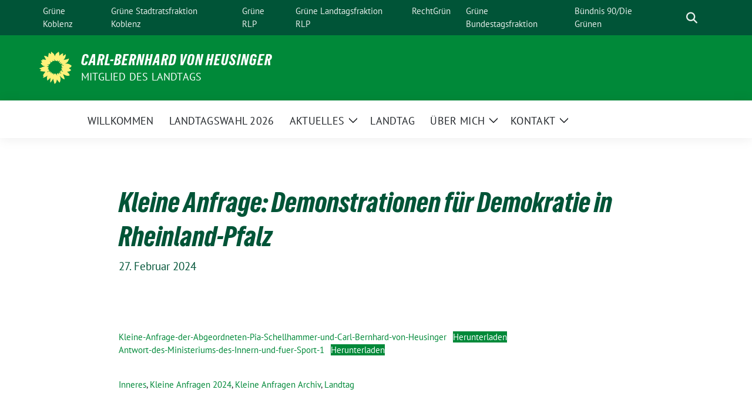

--- FILE ---
content_type: text/html; charset=UTF-8
request_url: https://vonheusinger-mdl.de/2024/02/27/kleine-anfrage-demonstrationen-fuer-demokratie-in-rheinland-pfalz/
body_size: 10487
content:
<!doctype html>
<html lang="de" class="theme--default">

<head>
	<meta charset="UTF-8">
	<meta name="viewport" content="width=device-width, initial-scale=1">
	<link rel="profile" href="https://gmpg.org/xfn/11">
	
<!-- Facebook Meta Tags -->
<meta property="og:url" content="https://vonheusinger-mdl.de/2024/02/27/kleine-anfrage-demonstrationen-fuer-demokratie-in-rheinland-pfalz/">
<meta property="og:type" content="website">
<meta property="og:title" content="Kleine Anfrage: Demonstrationen für Demokratie in Rheinland-Pfalz">
<meta property="og:description" content="">
<meta property="og:image" content="https://vonheusinger-mdl.de/wp-content/themes/sunflower/assets/img/sunflower1.jpg">

<!-- Twitter Meta Tags -->
<meta name="twitter:card" content="summary_large_image">
<meta property="twitter:domain" content="https://vonheusinger-mdl.de">
<meta property="twitter:url" content="https://vonheusinger-mdl.de/2024/02/27/kleine-anfrage-demonstrationen-fuer-demokratie-in-rheinland-pfalz/">
<meta name="twitter:title" content="Kleine Anfrage: Demonstrationen für Demokratie in Rheinland-Pfalz">
<meta name="twitter:description" content="">
<meta name="twitter:image" content="https://vonheusinger-mdl.de/wp-content/themes/sunflower/assets/img/sunflower1.jpg">

	<title>Kleine Anfrage: Demonstrationen für Demokratie in Rheinland-Pfalz &#8211; Carl-Bernhard von Heusinger</title>
<meta name='robots' content='max-image-preview:large' />
<link rel="alternate" type="application/rss+xml" title="Carl-Bernhard von Heusinger &raquo; Feed" href="https://vonheusinger-mdl.de/feed/" />
<link rel="alternate" type="application/rss+xml" title="Carl-Bernhard von Heusinger &raquo; Kommentar-Feed" href="https://vonheusinger-mdl.de/comments/feed/" />
<link rel="alternate" type="application/rss+xml" title="Carl-Bernhard von Heusinger &raquo; Kleine Anfrage: Demonstrationen für Demokratie in Rheinland-Pfalz-Kommentar-Feed" href="https://vonheusinger-mdl.de/2024/02/27/kleine-anfrage-demonstrationen-fuer-demokratie-in-rheinland-pfalz/feed/" />
<link rel="alternate" title="oEmbed (JSON)" type="application/json+oembed" href="https://vonheusinger-mdl.de/wp-json/oembed/1.0/embed?url=https%3A%2F%2Fvonheusinger-mdl.de%2F2024%2F02%2F27%2Fkleine-anfrage-demonstrationen-fuer-demokratie-in-rheinland-pfalz%2F" />
<link rel="alternate" title="oEmbed (XML)" type="text/xml+oembed" href="https://vonheusinger-mdl.de/wp-json/oembed/1.0/embed?url=https%3A%2F%2Fvonheusinger-mdl.de%2F2024%2F02%2F27%2Fkleine-anfrage-demonstrationen-fuer-demokratie-in-rheinland-pfalz%2F&#038;format=xml" />
<style id='wp-img-auto-sizes-contain-inline-css'>
img:is([sizes=auto i],[sizes^="auto," i]){contain-intrinsic-size:3000px 1500px}
/*# sourceURL=wp-img-auto-sizes-contain-inline-css */
</style>
<style id='wp-block-library-inline-css'>
:root{--wp-block-synced-color:#7a00df;--wp-block-synced-color--rgb:122,0,223;--wp-bound-block-color:var(--wp-block-synced-color);--wp-editor-canvas-background:#ddd;--wp-admin-theme-color:#007cba;--wp-admin-theme-color--rgb:0,124,186;--wp-admin-theme-color-darker-10:#006ba1;--wp-admin-theme-color-darker-10--rgb:0,107,160.5;--wp-admin-theme-color-darker-20:#005a87;--wp-admin-theme-color-darker-20--rgb:0,90,135;--wp-admin-border-width-focus:2px}@media (min-resolution:192dpi){:root{--wp-admin-border-width-focus:1.5px}}.wp-element-button{cursor:pointer}:root .has-very-light-gray-background-color{background-color:#eee}:root .has-very-dark-gray-background-color{background-color:#313131}:root .has-very-light-gray-color{color:#eee}:root .has-very-dark-gray-color{color:#313131}:root .has-vivid-green-cyan-to-vivid-cyan-blue-gradient-background{background:linear-gradient(135deg,#00d084,#0693e3)}:root .has-purple-crush-gradient-background{background:linear-gradient(135deg,#34e2e4,#4721fb 50%,#ab1dfe)}:root .has-hazy-dawn-gradient-background{background:linear-gradient(135deg,#faaca8,#dad0ec)}:root .has-subdued-olive-gradient-background{background:linear-gradient(135deg,#fafae1,#67a671)}:root .has-atomic-cream-gradient-background{background:linear-gradient(135deg,#fdd79a,#004a59)}:root .has-nightshade-gradient-background{background:linear-gradient(135deg,#330968,#31cdcf)}:root .has-midnight-gradient-background{background:linear-gradient(135deg,#020381,#2874fc)}:root{--wp--preset--font-size--normal:16px;--wp--preset--font-size--huge:42px}.has-regular-font-size{font-size:1em}.has-larger-font-size{font-size:2.625em}.has-normal-font-size{font-size:var(--wp--preset--font-size--normal)}.has-huge-font-size{font-size:var(--wp--preset--font-size--huge)}.has-text-align-center{text-align:center}.has-text-align-left{text-align:left}.has-text-align-right{text-align:right}.has-fit-text{white-space:nowrap!important}#end-resizable-editor-section{display:none}.aligncenter{clear:both}.items-justified-left{justify-content:flex-start}.items-justified-center{justify-content:center}.items-justified-right{justify-content:flex-end}.items-justified-space-between{justify-content:space-between}.screen-reader-text{border:0;clip-path:inset(50%);height:1px;margin:-1px;overflow:hidden;padding:0;position:absolute;width:1px;word-wrap:normal!important}.screen-reader-text:focus{background-color:#ddd;clip-path:none;color:#444;display:block;font-size:1em;height:auto;left:5px;line-height:normal;padding:15px 23px 14px;text-decoration:none;top:5px;width:auto;z-index:100000}html :where(.has-border-color){border-style:solid}html :where([style*=border-top-color]){border-top-style:solid}html :where([style*=border-right-color]){border-right-style:solid}html :where([style*=border-bottom-color]){border-bottom-style:solid}html :where([style*=border-left-color]){border-left-style:solid}html :where([style*=border-width]){border-style:solid}html :where([style*=border-top-width]){border-top-style:solid}html :where([style*=border-right-width]){border-right-style:solid}html :where([style*=border-bottom-width]){border-bottom-style:solid}html :where([style*=border-left-width]){border-left-style:solid}html :where(img[class*=wp-image-]){height:auto;max-width:100%}:where(figure){margin:0 0 1em}html :where(.is-position-sticky){--wp-admin--admin-bar--position-offset:var(--wp-admin--admin-bar--height,0px)}@media screen and (max-width:600px){html :where(.is-position-sticky){--wp-admin--admin-bar--position-offset:0px}}

/*# sourceURL=wp-block-library-inline-css */
</style><style id='wp-block-file-inline-css'>
.wp-block-file{box-sizing:border-box}.wp-block-file:not(.wp-element-button){font-size:.8em}.wp-block-file.aligncenter{text-align:center}.wp-block-file.alignright{text-align:right}.wp-block-file *+.wp-block-file__button{margin-left:.75em}:where(.wp-block-file){margin-bottom:1.5em}.wp-block-file__embed{margin-bottom:1em}:where(.wp-block-file__button){border-radius:2em;display:inline-block;padding:.5em 1em}:where(.wp-block-file__button):where(a):active,:where(.wp-block-file__button):where(a):focus,:where(.wp-block-file__button):where(a):hover,:where(.wp-block-file__button):where(a):visited{box-shadow:none;color:#fff;opacity:.85;text-decoration:none}
/*# sourceURL=https://vonheusinger-mdl.de/wp-includes/blocks/file/style.min.css */
</style>
<style id='global-styles-inline-css'>
:root{--wp--preset--aspect-ratio--square: 1;--wp--preset--aspect-ratio--4-3: 4/3;--wp--preset--aspect-ratio--3-4: 3/4;--wp--preset--aspect-ratio--3-2: 3/2;--wp--preset--aspect-ratio--2-3: 2/3;--wp--preset--aspect-ratio--16-9: 16/9;--wp--preset--aspect-ratio--9-16: 9/16;--wp--preset--color--black: #000000;--wp--preset--color--cyan-bluish-gray: #abb8c3;--wp--preset--color--white: #ffffff;--wp--preset--color--pale-pink: #f78da7;--wp--preset--color--vivid-red: #cf2e2e;--wp--preset--color--luminous-vivid-orange: #ff6900;--wp--preset--color--luminous-vivid-amber: #fcb900;--wp--preset--color--light-green-cyan: #7bdcb5;--wp--preset--color--vivid-green-cyan: #00d084;--wp--preset--color--pale-cyan-blue: #8ed1fc;--wp--preset--color--vivid-cyan-blue: #0693e3;--wp--preset--color--vivid-purple: #9b51e0;--wp--preset--color--himmel: #0BA1DD;--wp--preset--color--tanne: #005437;--wp--preset--color--klee: #008939;--wp--preset--color--klee-700: #006E2E;--wp--preset--color--grashalm: #8ABD24;--wp--preset--color--sonne: #FFF17A;--wp--preset--color--sand: #F5F1E9;--wp--preset--color--gray: #EFF2ED;--wp--preset--gradient--vivid-cyan-blue-to-vivid-purple: linear-gradient(135deg,rgb(6,147,227) 0%,rgb(155,81,224) 100%);--wp--preset--gradient--light-green-cyan-to-vivid-green-cyan: linear-gradient(135deg,rgb(122,220,180) 0%,rgb(0,208,130) 100%);--wp--preset--gradient--luminous-vivid-amber-to-luminous-vivid-orange: linear-gradient(135deg,rgb(252,185,0) 0%,rgb(255,105,0) 100%);--wp--preset--gradient--luminous-vivid-orange-to-vivid-red: linear-gradient(135deg,rgb(255,105,0) 0%,rgb(207,46,46) 100%);--wp--preset--gradient--very-light-gray-to-cyan-bluish-gray: linear-gradient(135deg,rgb(238,238,238) 0%,rgb(169,184,195) 100%);--wp--preset--gradient--cool-to-warm-spectrum: linear-gradient(135deg,rgb(74,234,220) 0%,rgb(151,120,209) 20%,rgb(207,42,186) 40%,rgb(238,44,130) 60%,rgb(251,105,98) 80%,rgb(254,248,76) 100%);--wp--preset--gradient--blush-light-purple: linear-gradient(135deg,rgb(255,206,236) 0%,rgb(152,150,240) 100%);--wp--preset--gradient--blush-bordeaux: linear-gradient(135deg,rgb(254,205,165) 0%,rgb(254,45,45) 50%,rgb(107,0,62) 100%);--wp--preset--gradient--luminous-dusk: linear-gradient(135deg,rgb(255,203,112) 0%,rgb(199,81,192) 50%,rgb(65,88,208) 100%);--wp--preset--gradient--pale-ocean: linear-gradient(135deg,rgb(255,245,203) 0%,rgb(182,227,212) 50%,rgb(51,167,181) 100%);--wp--preset--gradient--electric-grass: linear-gradient(135deg,rgb(202,248,128) 0%,rgb(113,206,126) 100%);--wp--preset--gradient--midnight: linear-gradient(135deg,rgb(2,3,129) 0%,rgb(40,116,252) 100%);--wp--preset--font-size--small: 13px;--wp--preset--font-size--medium: clamp(14px, 0.875rem + ((1vw - 3.2px) * 0.682), 20px);--wp--preset--font-size--large: clamp(22.041px, 1.378rem + ((1vw - 3.2px) * 1.586), 36px);--wp--preset--font-size--x-large: clamp(25.014px, 1.563rem + ((1vw - 3.2px) * 1.93), 42px);--wp--preset--font-family--pt-sans: "PT Sans", sans-serif;--wp--preset--font-family--gruenetypeneue: "GruenType Neue", sans-serif;--wp--preset--spacing--20: 0.44rem;--wp--preset--spacing--30: 0.67rem;--wp--preset--spacing--40: 1rem;--wp--preset--spacing--50: 1.5rem;--wp--preset--spacing--60: 2.25rem;--wp--preset--spacing--70: 3.38rem;--wp--preset--spacing--80: 5.06rem;--wp--preset--shadow--natural: 6px 6px 9px rgba(0, 0, 0, 0.2);--wp--preset--shadow--deep: 12px 12px 50px rgba(0, 0, 0, 0.4);--wp--preset--shadow--sharp: 6px 6px 0px rgba(0, 0, 0, 0.2);--wp--preset--shadow--outlined: 6px 6px 0px -3px rgb(255, 255, 255), 6px 6px rgb(0, 0, 0);--wp--preset--shadow--crisp: 6px 6px 0px rgb(0, 0, 0);}:root { --wp--style--global--content-size: 900px;--wp--style--global--wide-size: 1200px; }:where(body) { margin: 0; }.wp-site-blocks > .alignleft { float: left; margin-right: 2em; }.wp-site-blocks > .alignright { float: right; margin-left: 2em; }.wp-site-blocks > .aligncenter { justify-content: center; margin-left: auto; margin-right: auto; }:where(.is-layout-flex){gap: 0.5em;}:where(.is-layout-grid){gap: 0.5em;}.is-layout-flow > .alignleft{float: left;margin-inline-start: 0;margin-inline-end: 2em;}.is-layout-flow > .alignright{float: right;margin-inline-start: 2em;margin-inline-end: 0;}.is-layout-flow > .aligncenter{margin-left: auto !important;margin-right: auto !important;}.is-layout-constrained > .alignleft{float: left;margin-inline-start: 0;margin-inline-end: 2em;}.is-layout-constrained > .alignright{float: right;margin-inline-start: 2em;margin-inline-end: 0;}.is-layout-constrained > .aligncenter{margin-left: auto !important;margin-right: auto !important;}.is-layout-constrained > :where(:not(.alignleft):not(.alignright):not(.alignfull)){max-width: var(--wp--style--global--content-size);margin-left: auto !important;margin-right: auto !important;}.is-layout-constrained > .alignwide{max-width: var(--wp--style--global--wide-size);}body .is-layout-flex{display: flex;}.is-layout-flex{flex-wrap: wrap;align-items: center;}.is-layout-flex > :is(*, div){margin: 0;}body .is-layout-grid{display: grid;}.is-layout-grid > :is(*, div){margin: 0;}body{font-family: var(--wp--preset--font-family--pt-sans);font-weight: 400;padding-top: 0px;padding-right: 0px;padding-bottom: 0px;padding-left: 0px;}a:where(:not(.wp-element-button)){text-decoration: underline;}h1{color: var(--wp--preset--color--tanne);font-family: var(--wp--preset--font-family--gruenetypeneue);font-weight: 400;}h2{font-family: var(--wp--preset--font-family--gruenetypeneue);font-weight: 400;}:root :where(.wp-element-button, .wp-block-button__link){background-color: #32373c;border-width: 0;color: #fff;font-family: inherit;font-size: inherit;font-style: inherit;font-weight: inherit;letter-spacing: inherit;line-height: inherit;padding-top: calc(0.667em + 2px);padding-right: calc(1.333em + 2px);padding-bottom: calc(0.667em + 2px);padding-left: calc(1.333em + 2px);text-decoration: none;text-transform: inherit;}.has-black-color{color: var(--wp--preset--color--black) !important;}.has-cyan-bluish-gray-color{color: var(--wp--preset--color--cyan-bluish-gray) !important;}.has-white-color{color: var(--wp--preset--color--white) !important;}.has-pale-pink-color{color: var(--wp--preset--color--pale-pink) !important;}.has-vivid-red-color{color: var(--wp--preset--color--vivid-red) !important;}.has-luminous-vivid-orange-color{color: var(--wp--preset--color--luminous-vivid-orange) !important;}.has-luminous-vivid-amber-color{color: var(--wp--preset--color--luminous-vivid-amber) !important;}.has-light-green-cyan-color{color: var(--wp--preset--color--light-green-cyan) !important;}.has-vivid-green-cyan-color{color: var(--wp--preset--color--vivid-green-cyan) !important;}.has-pale-cyan-blue-color{color: var(--wp--preset--color--pale-cyan-blue) !important;}.has-vivid-cyan-blue-color{color: var(--wp--preset--color--vivid-cyan-blue) !important;}.has-vivid-purple-color{color: var(--wp--preset--color--vivid-purple) !important;}.has-himmel-color{color: var(--wp--preset--color--himmel) !important;}.has-tanne-color{color: var(--wp--preset--color--tanne) !important;}.has-klee-color{color: var(--wp--preset--color--klee) !important;}.has-klee-700-color{color: var(--wp--preset--color--klee-700) !important;}.has-grashalm-color{color: var(--wp--preset--color--grashalm) !important;}.has-sonne-color{color: var(--wp--preset--color--sonne) !important;}.has-sand-color{color: var(--wp--preset--color--sand) !important;}.has-gray-color{color: var(--wp--preset--color--gray) !important;}.has-black-background-color{background-color: var(--wp--preset--color--black) !important;}.has-cyan-bluish-gray-background-color{background-color: var(--wp--preset--color--cyan-bluish-gray) !important;}.has-white-background-color{background-color: var(--wp--preset--color--white) !important;}.has-pale-pink-background-color{background-color: var(--wp--preset--color--pale-pink) !important;}.has-vivid-red-background-color{background-color: var(--wp--preset--color--vivid-red) !important;}.has-luminous-vivid-orange-background-color{background-color: var(--wp--preset--color--luminous-vivid-orange) !important;}.has-luminous-vivid-amber-background-color{background-color: var(--wp--preset--color--luminous-vivid-amber) !important;}.has-light-green-cyan-background-color{background-color: var(--wp--preset--color--light-green-cyan) !important;}.has-vivid-green-cyan-background-color{background-color: var(--wp--preset--color--vivid-green-cyan) !important;}.has-pale-cyan-blue-background-color{background-color: var(--wp--preset--color--pale-cyan-blue) !important;}.has-vivid-cyan-blue-background-color{background-color: var(--wp--preset--color--vivid-cyan-blue) !important;}.has-vivid-purple-background-color{background-color: var(--wp--preset--color--vivid-purple) !important;}.has-himmel-background-color{background-color: var(--wp--preset--color--himmel) !important;}.has-tanne-background-color{background-color: var(--wp--preset--color--tanne) !important;}.has-klee-background-color{background-color: var(--wp--preset--color--klee) !important;}.has-klee-700-background-color{background-color: var(--wp--preset--color--klee-700) !important;}.has-grashalm-background-color{background-color: var(--wp--preset--color--grashalm) !important;}.has-sonne-background-color{background-color: var(--wp--preset--color--sonne) !important;}.has-sand-background-color{background-color: var(--wp--preset--color--sand) !important;}.has-gray-background-color{background-color: var(--wp--preset--color--gray) !important;}.has-black-border-color{border-color: var(--wp--preset--color--black) !important;}.has-cyan-bluish-gray-border-color{border-color: var(--wp--preset--color--cyan-bluish-gray) !important;}.has-white-border-color{border-color: var(--wp--preset--color--white) !important;}.has-pale-pink-border-color{border-color: var(--wp--preset--color--pale-pink) !important;}.has-vivid-red-border-color{border-color: var(--wp--preset--color--vivid-red) !important;}.has-luminous-vivid-orange-border-color{border-color: var(--wp--preset--color--luminous-vivid-orange) !important;}.has-luminous-vivid-amber-border-color{border-color: var(--wp--preset--color--luminous-vivid-amber) !important;}.has-light-green-cyan-border-color{border-color: var(--wp--preset--color--light-green-cyan) !important;}.has-vivid-green-cyan-border-color{border-color: var(--wp--preset--color--vivid-green-cyan) !important;}.has-pale-cyan-blue-border-color{border-color: var(--wp--preset--color--pale-cyan-blue) !important;}.has-vivid-cyan-blue-border-color{border-color: var(--wp--preset--color--vivid-cyan-blue) !important;}.has-vivid-purple-border-color{border-color: var(--wp--preset--color--vivid-purple) !important;}.has-himmel-border-color{border-color: var(--wp--preset--color--himmel) !important;}.has-tanne-border-color{border-color: var(--wp--preset--color--tanne) !important;}.has-klee-border-color{border-color: var(--wp--preset--color--klee) !important;}.has-klee-700-border-color{border-color: var(--wp--preset--color--klee-700) !important;}.has-grashalm-border-color{border-color: var(--wp--preset--color--grashalm) !important;}.has-sonne-border-color{border-color: var(--wp--preset--color--sonne) !important;}.has-sand-border-color{border-color: var(--wp--preset--color--sand) !important;}.has-gray-border-color{border-color: var(--wp--preset--color--gray) !important;}.has-vivid-cyan-blue-to-vivid-purple-gradient-background{background: var(--wp--preset--gradient--vivid-cyan-blue-to-vivid-purple) !important;}.has-light-green-cyan-to-vivid-green-cyan-gradient-background{background: var(--wp--preset--gradient--light-green-cyan-to-vivid-green-cyan) !important;}.has-luminous-vivid-amber-to-luminous-vivid-orange-gradient-background{background: var(--wp--preset--gradient--luminous-vivid-amber-to-luminous-vivid-orange) !important;}.has-luminous-vivid-orange-to-vivid-red-gradient-background{background: var(--wp--preset--gradient--luminous-vivid-orange-to-vivid-red) !important;}.has-very-light-gray-to-cyan-bluish-gray-gradient-background{background: var(--wp--preset--gradient--very-light-gray-to-cyan-bluish-gray) !important;}.has-cool-to-warm-spectrum-gradient-background{background: var(--wp--preset--gradient--cool-to-warm-spectrum) !important;}.has-blush-light-purple-gradient-background{background: var(--wp--preset--gradient--blush-light-purple) !important;}.has-blush-bordeaux-gradient-background{background: var(--wp--preset--gradient--blush-bordeaux) !important;}.has-luminous-dusk-gradient-background{background: var(--wp--preset--gradient--luminous-dusk) !important;}.has-pale-ocean-gradient-background{background: var(--wp--preset--gradient--pale-ocean) !important;}.has-electric-grass-gradient-background{background: var(--wp--preset--gradient--electric-grass) !important;}.has-midnight-gradient-background{background: var(--wp--preset--gradient--midnight) !important;}.has-small-font-size{font-size: var(--wp--preset--font-size--small) !important;}.has-medium-font-size{font-size: var(--wp--preset--font-size--medium) !important;}.has-large-font-size{font-size: var(--wp--preset--font-size--large) !important;}.has-x-large-font-size{font-size: var(--wp--preset--font-size--x-large) !important;}.has-pt-sans-font-family{font-family: var(--wp--preset--font-family--pt-sans) !important;}.has-gruenetypeneue-font-family{font-family: var(--wp--preset--font-family--gruenetypeneue) !important;}
/*# sourceURL=global-styles-inline-css */
</style>

<link rel='stylesheet' id='lightbox-css' href='https://vonheusinger-mdl.de/wp-content/themes/sunflower/assets/vndr/lightbox2/dist/css/lightbox.min.css' media='all' />
<link rel='stylesheet' id='sunflower-style-css' href='https://vonheusinger-mdl.de/wp-content/themes/sunflower/style.css' media='all' />
<script src="https://vonheusinger-mdl.de/wp-includes/js/jquery/jquery.min.js" id="jquery-core-js"></script>
<script src="https://vonheusinger-mdl.de/wp-includes/js/jquery/jquery-migrate.min.js" id="jquery-migrate-js"></script>
<link rel="https://api.w.org/" href="https://vonheusinger-mdl.de/wp-json/" /><link rel="alternate" title="JSON" type="application/json" href="https://vonheusinger-mdl.de/wp-json/wp/v2/posts/1483" /><link rel="EditURI" type="application/rsd+xml" title="RSD" href="https://vonheusinger-mdl.de/xmlrpc.php?rsd" />
<link rel="canonical" href="https://vonheusinger-mdl.de/2024/02/27/kleine-anfrage-demonstrationen-fuer-demokratie-in-rheinland-pfalz/" />
<link rel='shortlink' href='https://vonheusinger-mdl.de/?p=1483' />
<link rel="pingback" href="https://vonheusinger-mdl.de/xmlrpc.php"><style>.recentcomments a{display:inline !important;padding:0 !important;margin:0 !important;}</style><style class='wp-fonts-local'>
@font-face{font-family:"PT Sans";font-style:normal;font-weight:400;font-display:fallback;src:url('https://vonheusinger-mdl.de/wp-content/themes/sunflower/assets/fonts/pt-sans-v17-latin_latin-ext-regular.woff2') format('woff2'), url('https://vonheusinger-mdl.de/wp-content/themes/sunflower/assets/fonts/pt-sans-v17-latin_latin-ext-regular.ttf') format('truetype');font-stretch:normal;}
@font-face{font-family:"PT Sans";font-style:italic;font-weight:400;font-display:fallback;src:url('https://vonheusinger-mdl.de/wp-content/themes/sunflower/assets/fonts/pt-sans-v17-latin_latin-ext-italic.woff2') format('woff2'), url('https://vonheusinger-mdl.de/wp-content/themes/sunflower/assets/fonts/pt-sans-v17-latin_latin-ext-italic.ttf') format('truetype');font-stretch:normal;}
@font-face{font-family:"PT Sans";font-style:normal;font-weight:700;font-display:fallback;src:url('https://vonheusinger-mdl.de/wp-content/themes/sunflower/assets/fonts/pt-sans-v17-latin_latin-ext-700.woff2') format('woff2'), url('https://vonheusinger-mdl.de/wp-content/themes/sunflower/assets/fonts/pt-sans-v17-latin_latin-ext-700.ttf') format('truetype');font-stretch:normal;}
@font-face{font-family:"PT Sans";font-style:italic;font-weight:700;font-display:fallback;src:url('https://vonheusinger-mdl.de/wp-content/themes/sunflower/assets/fonts/pt-sans-v17-latin_latin-ext-700italic.woff2') format('woff2'), url('https://vonheusinger-mdl.de/wp-content/themes/sunflower/assets/fonts/pt-sans-v17-latin_latin-ext-700italic.ttf') format('truetype');font-stretch:normal;}
@font-face{font-family:"GruenType Neue";font-style:normal;font-weight:400;font-display:block;src:url('https://vonheusinger-mdl.de/wp-content/themes/sunflower/assets/fonts/GrueneTypeNeue-Regular.woff2') format('woff2'), url('https://vonheusinger-mdl.de/wp-content/themes/sunflower/assets/fonts/GrueneTypeNeue-Regular.woff') format('woff');font-stretch:normal;}
</style>
<link rel="icon" href="https://vonheusinger-mdl.de/wp-content/themes/sunflower/assets/img/favicon.ico" sizes="32x32" />
<link rel="icon" href="https://vonheusinger-mdl.de/wp-content/themes/sunflower/assets/img/sunflower-192.png" sizes="192x192" />
<link rel="apple-touch-icon" href="https://vonheusinger-mdl.de/wp-content/themes/sunflower/assets/img/sunflower-180.png" />
<meta name="msapplication-TileImage" content="https://vonheusinger-mdl.de/wp-content/themes/sunflower/assets/img/sunflower-270.png" />
</head>

<body class="wp-singular post-template-default single single-post postid-1483 single-format-standard wp-embed-responsive wp-theme-sunflower">
		<div id="page" class="site">
		<a class="skip-link screen-reader-text" href="#primary">Weiter zum Inhalt</a>

		<header id="masthead" class="site-header">

		<nav class="navbar navbar-top d-none d-lg-block navbar-expand-lg navbar-dark p-0 topmenu">
			<div class="container">
				<button class="navbar-toggler" type="button" data-bs-toggle="collapse" data-bs-target="#topmenu-container" aria-controls="topmenu-container" aria-expanded="false" aria-label="Toggle navigation">
					<span class="navbar-toggler-icon"></span>
				</button>
				<div class="collapse navbar-collapse justify-content-between" id="topmenu-container">
					<div class="social-media-profiles d-none d-md-flex"></div>						<div class="d-flex">
							<ul id="topmenu" class="navbar-nav small" itemscope itemtype="http://www.schema.org/SiteNavigationElement"><li  id="menu-item-119" class="menu-item menu-item-type-custom menu-item-object-custom menu-item-119 nav-item"><a target="_blank" rel="noopener noreferrer" itemprop="url" href="https://gruene-koblenz.de" class="nav-link"><span itemprop="name">Grüne Koblenz</span></a></li>
<li  id="menu-item-118" class="menu-item menu-item-type-custom menu-item-object-custom menu-item-118 nav-item"><a target="_blank" rel="noopener noreferrer" itemprop="url" href="https://www.gruene-fraktion-koblenz.de" class="nav-link"><span itemprop="name">Grüne Stadtratsfraktion Koblenz</span></a></li>
<li  id="menu-item-117" class="menu-item menu-item-type-custom menu-item-object-custom menu-item-117 nav-item"><a target="_blank" rel="noopener noreferrer" itemprop="url" href="https://gruene-rlp.de" class="nav-link"><span itemprop="name">Grüne RLP</span></a></li>
<li  id="menu-item-116" class="menu-item menu-item-type-custom menu-item-object-custom menu-item-116 nav-item"><a target="_blank" rel="noopener noreferrer" itemprop="url" href="https://www.gruene-fraktion-rlp.de" class="nav-link"><span itemprop="name">Grüne Landtagsfraktion RLP</span></a></li>
<li  id="menu-item-120" class="menu-item menu-item-type-custom menu-item-object-custom menu-item-120 nav-item"><a target="_blank" rel="noopener noreferrer" itemprop="url" href="https://www.rechtgruen.de" class="nav-link"><span itemprop="name">RechtGrün</span></a></li>
<li  id="menu-item-195" class="menu-item menu-item-type-custom menu-item-object-custom menu-item-195 nav-item"><a target="_blank" rel="noopener noreferrer" itemprop="url" href="https://www.gruene-bundestag.de" class="nav-link"><span itemprop="name">Grüne Bundestagsfraktion</span></a></li>
<li  id="menu-item-196" class="menu-item menu-item-type-custom menu-item-object-custom menu-item-196 nav-item"><a target="_blank" rel="noopener noreferrer" itemprop="url" href="https://www.gruene.de" class="nav-link"><span itemprop="name">Bündnis 90/Die Grünen</span></a></li>
</ul>							<form class="form-inline my-2 my-md-0 search d-flex" action="https://vonheusinger-mdl.de">
								<label for="topbar-search" class="visually-hidden">Suche</label>
								<input id="topbar-search" class="form-control form-control-sm topbar-search-q" name="s" type="text" placeholder="Suche" aria-label="Suche"
									value=""
								>
								<input type="submit" class="d-none" value="Suche" aria-label="Suche">
							</form>
							<button class="show-search me-3" title="zeige Suche" aria-label="zeige Suche">
								<i class="fas fa-search"></i>
							</button>
						</div>
				</div>
			</div>
		</nav>

		<div class="container-fluid bloginfo bg-primary">
			<div class="container d-flex align-items-center">
				<div class="img-container
				sunflower-logo				">
					<a href="https://vonheusinger-mdl.de" rel="home" aria-current="page" title="Carl-Bernhard von Heusinger"><img src="https://vonheusinger-mdl.de/wp-content/themes/sunflower/assets/img/sunflower.svg" class="" alt="Logo"></a>				</div>
				<div>
					<a href="https://vonheusinger-mdl.de" class="d-block h5 text-white bloginfo-name no-link">
						Carl-Bernhard von Heusinger					</a>
					<a href="https://vonheusinger-mdl.de" class="d-block text-white mb-0 bloginfo-description no-link">Mitglied des Landtags</a>				</div>
			</div>
		</div>

</header><!-- #masthead -->

		<div id="navbar-sticky-detector"></div>
	<nav class="navbar navbar-main navbar-expand-lg navbar-light bg-white">
		<div class="container">
			<a class="navbar-brand" href="https://vonheusinger-mdl.de"><img src="https://vonheusinger-mdl.de/wp-content/themes/sunflower/assets/img/sunflower.svg" class="sunflower-logo" alt="Sonnenblume - Logo" title="Carl-Bernhard von Heusinger"></a>			
			

			<button class="navbar-toggler collapsed" type="button" data-bs-toggle="collapse" data-bs-target="#mainmenu-container" aria-controls="mainmenu" aria-expanded="false" aria-label="Toggle navigation">
				<i class="fas fa-times close"></i>
				<i class="fas fa-bars open"></i>
			</button>

			<div class="collapse navbar-collapse" id="mainmenu-container">
				<ul id="mainmenu" class="navbar-nav mr-auto" itemscope itemtype="http://www.schema.org/SiteNavigationElement"><li  id="menu-item-65" class="menu-item menu-item-type-post_type menu-item-object-page menu-item-home menu-item-65 nav-item"><a itemprop="url" href="https://vonheusinger-mdl.de/" class="nav-link"><span itemprop="name">Willkommen</span></a></li>
<li  id="menu-item-1719" class="menu-item menu-item-type-post_type menu-item-object-page menu-item-1719 nav-item"><a itemprop="url" href="https://vonheusinger-mdl.de/landtagswahl-2026/" class="nav-link"><span itemprop="name">Landtagswahl 2026</span></a></li>
<li  id="menu-item-104" class="menu-item menu-item-type-taxonomy menu-item-object-category menu-item-has-children dropdown menu-item-104 nav-item"><a href="https://vonheusinger-mdl.de/category/aktuelles/" data-toggle="dropdown" aria-expanded="false" class="dropdown-toggle nav-link" id="menu-item-dropdown-104"><span itemprop="name">Aktuelles</span></a>
					<button class="toggle submenu-expand submenu-opener" data-toggle-target="dropdown" data-bs-toggle="dropdown" aria-expanded="false">
						<span class="screen-reader-text">Zeige Untermenü</span>
					</button>
<div class="dropdown-menu dropdown-menu-level-0"><ul aria-labelledby="menu-item-dropdown-104">
	<li  id="menu-item-1773" class="menu-item menu-item-type-post_type menu-item-object-page menu-item-1773 nav-item"><a itemprop="url" href="https://vonheusinger-mdl.de/aktuelles/" class="dropdown-item"><span itemprop="name">Aktuelles</span></a></li>
	<li  id="menu-item-1791" class="menu-item menu-item-type-post_type menu-item-object-page menu-item-1791 nav-item"><a itemprop="url" href="https://vonheusinger-mdl.de/veranstaltungen/" class="dropdown-item"><span itemprop="name">Veranstaltungen</span></a></li>
	<li  id="menu-item-96" class="menu-item menu-item-type-post_type menu-item-object-page menu-item-96 nav-item"><a itemprop="url" href="https://vonheusinger-mdl.de/aktuelles/presse/" class="dropdown-item"><span itemprop="name">Pressespiegel</span></a></li>
</ul></div>
</li>
<li  id="menu-item-1049" class="menu-item menu-item-type-post_type menu-item-object-page menu-item-1049 nav-item"><a itemprop="url" href="https://vonheusinger-mdl.de/landtag-2/" class="nav-link"><span itemprop="name">Landtag</span></a></li>
<li  id="menu-item-64" class="menu-item menu-item-type-post_type menu-item-object-page menu-item-has-children dropdown menu-item-64 nav-item"><a href="https://vonheusinger-mdl.de/ueber-mich/" data-toggle="dropdown" aria-expanded="false" class="dropdown-toggle nav-link" id="menu-item-dropdown-64"><span itemprop="name">Über mich</span></a>
					<button class="toggle submenu-expand submenu-opener" data-toggle-target="dropdown" data-bs-toggle="dropdown" aria-expanded="false">
						<span class="screen-reader-text">Zeige Untermenü</span>
					</button>
<div class="dropdown-menu dropdown-menu-level-0"><ul aria-labelledby="menu-item-dropdown-64">
	<li  id="menu-item-1717" class="menu-item menu-item-type-post_type menu-item-object-page menu-item-1717 nav-item"><a itemprop="url" href="https://vonheusinger-mdl.de/ueber-mich/" class="dropdown-item"><span itemprop="name">Über mich</span></a></li>
	<li  id="menu-item-1716" class="menu-item menu-item-type-post_type menu-item-object-page menu-item-1716 nav-item"><a itemprop="url" href="https://vonheusinger-mdl.de/glaeserner-abgeordneter/" class="dropdown-item"><span itemprop="name">Gläserner Abgeordneter</span></a></li>
</ul></div>
</li>
<li  id="menu-item-41" class="menu-item menu-item-type-post_type menu-item-object-page menu-item-has-children dropdown menu-item-41 nav-item"><a href="https://vonheusinger-mdl.de/kontakt/" data-toggle="dropdown" aria-expanded="false" class="dropdown-toggle nav-link" id="menu-item-dropdown-41"><span itemprop="name">Kontakt</span></a>
					<button class="toggle submenu-expand submenu-opener" data-toggle-target="dropdown" data-bs-toggle="dropdown" aria-expanded="false">
						<span class="screen-reader-text">Zeige Untermenü</span>
					</button>
<div class="dropdown-menu dropdown-menu-level-0"><ul aria-labelledby="menu-item-dropdown-41">
	<li  id="menu-item-1774" class="menu-item menu-item-type-post_type menu-item-object-page menu-item-1774 nav-item"><a itemprop="url" href="https://vonheusinger-mdl.de/kontakt/" class="dropdown-item"><span itemprop="name">Kontakt</span></a></li>
	<li  id="menu-item-1772" class="menu-item menu-item-type-post_type menu-item-object-page menu-item-1772 nav-item"><a itemprop="url" href="https://vonheusinger-mdl.de/kontakt/buergerinnen-sprechstunden/" class="dropdown-item"><span itemprop="name">Bürger*innen Sprechstunden</span></a></li>
	<li  id="menu-item-1863" class="menu-item menu-item-type-post_type menu-item-object-page menu-item-1863 nav-item"><a itemprop="url" href="https://vonheusinger-mdl.de/pressefotos/" class="dropdown-item"><span itemprop="name">Pressefotos</span></a></li>
</ul></div>
</li>
</ul>
				<form class="form-inline my-2 mb-2 search d-block d-lg-none" action="https://vonheusinger-mdl.de">
					<input class="form-control form-control-sm topbar-search-q" name="s" type="text" placeholder="Suche" aria-label="Suche"
						value=""
					>
					<input type="submit" class="d-none" value="Suche" aria-label="Suche">

				</form>
			</div>
		</div>
	</nav>
	<div id="content" class="container container-narrow ">
		<div class="row">
			<div class="col-12">
				<main id="primary" class="site-main">

					
<article id="post-1483" class="display-single post-1483 post type-post status-publish format-standard hentry category-inneres category-kleine-anfragen-2024 category-kleine-anfragenarchiv category-landtag">
		<header class="entry-header has-no-post-thumbnail">
		<div class="row position-relative">
			<div class="col-12">
				<h1 class="entry-title">Kleine Anfrage: Demonstrationen für Demokratie in Rheinland-Pfalz</h1>						<div class="entry-meta mb-3">
						<span class="posted-on"><time class="entry-date published" datetime="2024-02-27T19:51:33+01:00">27. Februar 2024</time><time class="updated" datetime="2024-03-28T19:58:03+01:00">28. März 2024</time></span>						</div><!-- .entry-meta -->
								</div>
		</div>
	</header><!-- .entry-header -->
		
	
	<div class="row">
			<div class="order-1 col-md-12">
			<div class="entry-content accordion">
				
<div data-wp-interactive="core/file" class="wp-block-file"><object data-wp-bind--hidden="!state.hasPdfPreview" hidden class="wp-block-file__embed" data="https://vonheusinger-mdl.de/wp-content/uploads/sites/36/2024/03/Kleine-Anfrage-der-Abgeordneten-Pia-Schellhammer-und-Carl-Bernhard-von-Heusinger.pdf" type="application/pdf" style="width:100%;height:600px" aria-label="Einbettung von Kleine-Anfrage-der-Abgeordneten-Pia-Schellhammer-und-Carl-Bernhard-von-Heusinger."></object><a id="wp-block-file--media-664a10b3-aa63-466d-88f7-c227a7739a22" href="https://vonheusinger-mdl.de/wp-content/uploads/sites/36/2024/03/Kleine-Anfrage-der-Abgeordneten-Pia-Schellhammer-und-Carl-Bernhard-von-Heusinger.pdf">Kleine-Anfrage-der-Abgeordneten-Pia-Schellhammer-und-Carl-Bernhard-von-Heusinger</a><a href="https://vonheusinger-mdl.de/wp-content/uploads/sites/36/2024/03/Kleine-Anfrage-der-Abgeordneten-Pia-Schellhammer-und-Carl-Bernhard-von-Heusinger.pdf" class="wp-block-file__button wp-element-button" download aria-describedby="wp-block-file--media-664a10b3-aa63-466d-88f7-c227a7739a22">Herunterladen</a></div>



<div data-wp-interactive="core/file" class="wp-block-file"><object data-wp-bind--hidden="!state.hasPdfPreview" hidden class="wp-block-file__embed" data="https://vonheusinger-mdl.de/wp-content/uploads/sites/36/2024/03/Antwort-des-Ministeriums-des-Innern-und-fuer-Sport-1.pdf" type="application/pdf" style="width:100%;height:600px" aria-label="Einbettung von Antwort-des-Ministeriums-des-Innern-und-fuer-Sport-1."></object><a id="wp-block-file--media-3501cc11-a71c-4d97-a756-16ca7e010315" href="https://vonheusinger-mdl.de/wp-content/uploads/sites/36/2024/03/Antwort-des-Ministeriums-des-Innern-und-fuer-Sport-1.pdf">Antwort-des-Ministeriums-des-Innern-und-fuer-Sport-1</a><a href="https://vonheusinger-mdl.de/wp-content/uploads/sites/36/2024/03/Antwort-des-Ministeriums-des-Innern-und-fuer-Sport-1.pdf" class="wp-block-file__button wp-element-button" download aria-describedby="wp-block-file--media-3501cc11-a71c-4d97-a756-16ca7e010315">Herunterladen</a></div>
			</div><!-- .entry-content -->

		</div><!-- .col-md-9 -->
			</div>

	<div class="row">
		<footer class="entry-footer mt-4">
						<div class="d-flex mt-2 mb-2">
								<div>
		<span class="cat-links small"><a href="https://vonheusinger-mdl.de/category/inneres/" rel="category tag">Inneres</a>, <a href="https://vonheusinger-mdl.de/category/kleine-anfragenarchiv/kleine-anfragen-2024/" rel="category tag">Kleine Anfragen 2024</a>, <a href="https://vonheusinger-mdl.de/category/kleine-anfragenarchiv/" rel="category tag">Kleine Anfragen Archiv</a>, <a href="https://vonheusinger-mdl.de/category/landtag/" rel="category tag">Landtag</a></span>
				</div>
			</div>
				</footer><!-- .entry-footer -->
	</div>

</article><!-- #post-1483 -->

				</main><!-- #main -->
			</div>
		</div>
			<div class="row sunflower-post-navigation mb-3">
				<div class="col-12 col-md-6 mb-2 mb-md-0"><div class=""><a href="https://vonheusinger-mdl.de/2024/02/26/kleine-anfrage-wahlrechtsreformen-anzahl-der-betroffenen/" rel="prev">Kleine Anfrage: Wahlrechtsreformen – Anzahl der Betroffenen <div class="announce">zurück</div></a> </div></div><div class="col-12 col-md-6"><div class=""><a href="https://vonheusinger-mdl.de/2024/02/29/landtagsabgeordneter-carl-bernhard-von-heusinger-im-dialog-mit-schuelerinnen-der-konrad-adenauer-realschule-plus-vallendar/" rel="next">Landtagsabgeordneter Carl-Bernhard von Heusinger im Dialog mit Schüler:innen der Konrad-Adenauer Realschule Plus Vallendar <div class="announce">vor</div></a> </div></div>
	</div>


	
</div>
<div class="container-fluid bg-darkgreen p-5">
	<aside id="secondary" class="widget-area container">
		<section id="search-2" class="widget widget_search"><form role="search" method="get" class="search-form" action="https://vonheusinger-mdl.de/">
				<label>
					<span class="screen-reader-text">Suche nach:</span>
					<input type="search" class="search-field" placeholder="Suchen …" value="" name="s" />
				</label>
				<input type="submit" class="search-submit" value="Suchen" />
			</form></section>
		<section id="recent-posts-2" class="widget widget_recent_entries">
		<h2 class="widget-title">Neueste Beiträge</h2>
		<ul>
											<li>
					<a href="https://vonheusinger-mdl.de/2026/01/12/informations-und-diskussionsabend-junges-wohnen-am-20-januar/">Informations- und Diskussionsabend “Junges Wohnen” am 20. Januar</a>
									</li>
											<li>
					<a href="https://vonheusinger-mdl.de/2025/11/18/demokratie-vor-ort-gemeinsam-gegen-rechte-strukturen-oeffentlicher-vortrag-und-diskussion-in-boppard-4-12-25/">„Demokratie vor Ort – gemeinsam gegen rechte Strukturen“  Öffentlicher Vortrag und Diskussion in Boppard &#8211; 4.12.25</a>
									</li>
											<li>
					<a href="https://vonheusinger-mdl.de/2025/11/10/diskussionsabend-demokratie-und-freiheit-retten/">Diskussionsabend: Demokratie und Freiheit retten?! &#8211; 25.11.25</a>
									</li>
											<li>
					<a href="https://vonheusinger-mdl.de/2025/11/04/demokratie-2-0-buergerinnenforum-der-gruenen-stadtratsfraktion-andernach-diskutiert-zukunft-der-demokratie-mit-gast-carl-bernhard-von-heusinger-mdl/">Demokratie 2.0: Bürger*innenforum der Grünen Stadtratsfraktion Andernach diskutiert Zukunft der Demokratie mit Gast Carl-Bernhard von Heusinger, MdL</a>
									</li>
											<li>
					<a href="https://vonheusinger-mdl.de/2025/10/22/kleine-anfrage-csds-im-sommer-2025/">Kleine Anfrage: CSDs im Sommer 2025</a>
									</li>
					</ul>

		</section><section id="recent-comments-2" class="widget widget_recent_comments"><h2 class="widget-title">Neueste Kommentare</h2><ul id="recentcomments"></ul></section><section id="archives-2" class="widget widget_archive"><h2 class="widget-title">Archiv</h2>
			<ul>
					<li><a href='https://vonheusinger-mdl.de/2026/01/'>Januar 2026</a></li>
	<li><a href='https://vonheusinger-mdl.de/2025/11/'>November 2025</a></li>
	<li><a href='https://vonheusinger-mdl.de/2025/10/'>Oktober 2025</a></li>
	<li><a href='https://vonheusinger-mdl.de/2025/08/'>August 2025</a></li>
	<li><a href='https://vonheusinger-mdl.de/2025/07/'>Juli 2025</a></li>
	<li><a href='https://vonheusinger-mdl.de/2025/06/'>Juni 2025</a></li>
	<li><a href='https://vonheusinger-mdl.de/2025/04/'>April 2025</a></li>
	<li><a href='https://vonheusinger-mdl.de/2025/03/'>März 2025</a></li>
	<li><a href='https://vonheusinger-mdl.de/2025/01/'>Januar 2025</a></li>
	<li><a href='https://vonheusinger-mdl.de/2024/08/'>August 2024</a></li>
	<li><a href='https://vonheusinger-mdl.de/2024/07/'>Juli 2024</a></li>
	<li><a href='https://vonheusinger-mdl.de/2024/06/'>Juni 2024</a></li>
	<li><a href='https://vonheusinger-mdl.de/2024/05/'>Mai 2024</a></li>
	<li><a href='https://vonheusinger-mdl.de/2024/04/'>April 2024</a></li>
	<li><a href='https://vonheusinger-mdl.de/2024/03/'>März 2024</a></li>
	<li><a href='https://vonheusinger-mdl.de/2024/02/'>Februar 2024</a></li>
	<li><a href='https://vonheusinger-mdl.de/2024/01/'>Januar 2024</a></li>
	<li><a href='https://vonheusinger-mdl.de/2023/12/'>Dezember 2023</a></li>
	<li><a href='https://vonheusinger-mdl.de/2023/11/'>November 2023</a></li>
	<li><a href='https://vonheusinger-mdl.de/2023/10/'>Oktober 2023</a></li>
	<li><a href='https://vonheusinger-mdl.de/2023/09/'>September 2023</a></li>
	<li><a href='https://vonheusinger-mdl.de/2023/07/'>Juli 2023</a></li>
	<li><a href='https://vonheusinger-mdl.de/2023/06/'>Juni 2023</a></li>
	<li><a href='https://vonheusinger-mdl.de/2023/05/'>Mai 2023</a></li>
	<li><a href='https://vonheusinger-mdl.de/2023/04/'>April 2023</a></li>
	<li><a href='https://vonheusinger-mdl.de/2023/03/'>März 2023</a></li>
	<li><a href='https://vonheusinger-mdl.de/2023/02/'>Februar 2023</a></li>
	<li><a href='https://vonheusinger-mdl.de/2023/01/'>Januar 2023</a></li>
	<li><a href='https://vonheusinger-mdl.de/2022/12/'>Dezember 2022</a></li>
	<li><a href='https://vonheusinger-mdl.de/2022/11/'>November 2022</a></li>
	<li><a href='https://vonheusinger-mdl.de/2022/10/'>Oktober 2022</a></li>
	<li><a href='https://vonheusinger-mdl.de/2022/09/'>September 2022</a></li>
	<li><a href='https://vonheusinger-mdl.de/2022/08/'>August 2022</a></li>
	<li><a href='https://vonheusinger-mdl.de/2022/07/'>Juli 2022</a></li>
	<li><a href='https://vonheusinger-mdl.de/2022/06/'>Juni 2022</a></li>
	<li><a href='https://vonheusinger-mdl.de/2022/05/'>Mai 2022</a></li>
	<li><a href='https://vonheusinger-mdl.de/2022/04/'>April 2022</a></li>
	<li><a href='https://vonheusinger-mdl.de/2022/03/'>März 2022</a></li>
	<li><a href='https://vonheusinger-mdl.de/2022/02/'>Februar 2022</a></li>
	<li><a href='https://vonheusinger-mdl.de/2022/01/'>Januar 2022</a></li>
	<li><a href='https://vonheusinger-mdl.de/2021/12/'>Dezember 2021</a></li>
	<li><a href='https://vonheusinger-mdl.de/2021/11/'>November 2021</a></li>
	<li><a href='https://vonheusinger-mdl.de/2021/10/'>Oktober 2021</a></li>
	<li><a href='https://vonheusinger-mdl.de/2021/09/'>September 2021</a></li>
	<li><a href='https://vonheusinger-mdl.de/2021/08/'>August 2021</a></li>
	<li><a href='https://vonheusinger-mdl.de/2021/07/'>Juli 2021</a></li>
			</ul>

			</section><section id="categories-2" class="widget widget_categories"><h2 class="widget-title">Kategorien</h2>
			<ul>
					<li class="cat-item cat-item-5"><a href="https://vonheusinger-mdl.de/category/2021/">2021</a>
</li>
	<li class="cat-item cat-item-9"><a href="https://vonheusinger-mdl.de/category/aktuelles/">Aktuelles</a>
</li>
	<li class="cat-item cat-item-1"><a href="https://vonheusinger-mdl.de/category/allgemein/">Allgemein</a>
</li>
	<li class="cat-item cat-item-20"><a href="https://vonheusinger-mdl.de/category/blaulichttour/">Blaulichttour</a>
</li>
	<li class="cat-item cat-item-21"><a href="https://vonheusinger-mdl.de/category/europa/">Europa</a>
</li>
	<li class="cat-item cat-item-17"><a href="https://vonheusinger-mdl.de/category/haushalt/">Haushalt</a>
</li>
	<li class="cat-item cat-item-10"><a href="https://vonheusinger-mdl.de/category/inneres/">Inneres</a>
</li>
	<li class="cat-item cat-item-11"><a href="https://vonheusinger-mdl.de/category/justiz/">Justiz</a>
</li>
	<li class="cat-item cat-item-18"><a href="https://vonheusinger-mdl.de/category/katastrophenschutz/">Katastrophenschutz</a>
</li>
	<li class="cat-item cat-item-24"><a href="https://vonheusinger-mdl.de/category/kleine-anfragenarchiv/kleine-anfragen-2021/">Kleine Anfragen 2021</a>
</li>
	<li class="cat-item cat-item-23"><a href="https://vonheusinger-mdl.de/category/kleine-anfragenarchiv/kleine-anfragen-2022/">Kleine Anfragen 2022</a>
</li>
	<li class="cat-item cat-item-30"><a href="https://vonheusinger-mdl.de/category/kleine-anfragenarchiv/kleine-anfragen-2023/">Kleine Anfragen 2023</a>
</li>
	<li class="cat-item cat-item-32"><a href="https://vonheusinger-mdl.de/category/kleine-anfragenarchiv/kleine-anfragen-2024/">Kleine Anfragen 2024</a>
</li>
	<li class="cat-item cat-item-36"><a href="https://vonheusinger-mdl.de/category/kleine-anfragenarchiv/kleine-anfragen-2025/">Kleine Anfragen 2025</a>
</li>
	<li class="cat-item cat-item-25"><a href="https://vonheusinger-mdl.de/category/kleine-anfragenarchiv/">Kleine Anfragen Archiv</a>
</li>
	<li class="cat-item cat-item-12"><a href="https://vonheusinger-mdl.de/category/koblenz/">Koblenz</a>
</li>
	<li class="cat-item cat-item-8"><a href="https://vonheusinger-mdl.de/category/landtag/">Landtag</a>
</li>
	<li class="cat-item cat-item-19"><a href="https://vonheusinger-mdl.de/category/landtagsbesuch/">Landtagsbesuch</a>
</li>
	<li class="cat-item cat-item-27"><a href="https://vonheusinger-mdl.de/category/plenarredenarchiv/plenarreden-2021/">Plenarreden 2021</a>
</li>
	<li class="cat-item cat-item-28"><a href="https://vonheusinger-mdl.de/category/plenarredenarchiv/plenarreden-2022/">Plenarreden 2022</a>
</li>
	<li class="cat-item cat-item-29"><a href="https://vonheusinger-mdl.de/category/plenarredenarchiv/plenarreden-2023/">Plenarreden 2023</a>
</li>
	<li class="cat-item cat-item-31"><a href="https://vonheusinger-mdl.de/category/plenarredenarchiv/plenarreden-2024/">Plenarreden 2024</a>
</li>
	<li class="cat-item cat-item-26"><a href="https://vonheusinger-mdl.de/category/plenarredenarchiv/">Plenarreden Archiv</a>
</li>
	<li class="cat-item cat-item-14"><a href="https://vonheusinger-mdl.de/category/polizei/">Polizei</a>
</li>
	<li class="cat-item cat-item-4"><a href="https://vonheusinger-mdl.de/category/presse/">Presse</a>
</li>
	<li class="cat-item cat-item-13"><a href="https://vonheusinger-mdl.de/category/region/">Region</a>
</li>
	<li class="cat-item cat-item-33"><a href="https://vonheusinger-mdl.de/category/sommertour/">Sommertour</a>
</li>
	<li class="cat-item cat-item-34"><a href="https://vonheusinger-mdl.de/category/sommertour/sommertour-2024/">Sommertour 2024</a>
</li>
	<li class="cat-item cat-item-15"><a href="https://vonheusinger-mdl.de/category/untersuchungsausschuss/">Untersuchungsausschuss</a>
</li>
	<li class="cat-item cat-item-35"><a href="https://vonheusinger-mdl.de/category/veranstaltungen/">Veranstaltungen</a>
</li>
			</ul>

			</section><section id="meta-2" class="widget widget_meta"><h2 class="widget-title">Meta</h2>
		<ul>
						<li><a href="https://vonheusinger-mdl.de/wp-login.php">Anmelden</a></li>
			<li><a href="https://vonheusinger-mdl.de/feed/">Feed der Einträge</a></li>
			<li><a href="https://vonheusinger-mdl.de/comments/feed/">Kommentar-Feed</a></li>

			<li><a href="https://de.wordpress.org/">WordPress.org</a></li>
		</ul>

		</section>	</aside>
</div>

	<footer id="colophon" class="site-footer">
		<div class="container site-info">
							<div class="row">
					<div class="col-12 col-md-4 d-flex justify-content-center justify-content-md-start">

						<nav class="navbar navbar-top navbar-expand-md ">
							<div class="text-center ">
							<ul id="footer1" class="navbar-nav small" itemscope itemtype="http://www.schema.org/SiteNavigationElement"><li  id="menu-item-74" class="menu-item menu-item-type-post_type menu-item-object-page menu-item-74 nav-item"><a itemprop="url" href="https://vonheusinger-mdl.de/impressum/" class="nav-link"><span itemprop="name">Impressum</span></a></li>
<li  id="menu-item-77" class="menu-item menu-item-type-post_type menu-item-object-page menu-item-77 nav-item"><a itemprop="url" href="https://vonheusinger-mdl.de/datenschutzerklaerung/" class="nav-link"><span itemprop="name">Datenschutzerklärung</span></a></li>
</ul>							</div>
						</nav>
					</div>
					<div class="col-12 col-md-4 p-2 justify-content-center d-flex">
				<a href="https://mobile.twitter.com/cbvheusinger" target="_blank" title="Twitter" class="social-media-profile" rel="me"><i class="fab fa-twitter"></i></a><a href="https://gruene.social/@CBvHeusinger" target="_blank" title="Mastodon" class="social-media-profile" rel="me"><i class="forkawesome fa-mastodon"></i></a><a href="https://www.instagram.com/carlbernhardvheusinger/" target="_blank" title="Instagram" class="social-media-profile" rel="me"><i class="fab fa-instagram"></i></a><a href="https://www.facebook.com/CBvHeusinger/" target="_blank" title="Facebook" class="social-media-profile" rel="me"><i class="fab fa-facebook"></i></a>					</div>
					<div class="col-12 col-md-4 d-flex justify-content-center justify-content-md-end">
						<nav class="navbar navbar-top navbar-expand-md">
							<div class="text-center">
														</div>
						</nav>
					</div>
				</div>

				<div class="row">
					<div class="col-12 mt-4 mb-4">
						<hr>
					</div>
				</div>

				

			<div class="row d-block d-lg-none mb-5">
				<div class="col-12">
					<nav class=" navbar navbar-top navbar-expand-md d-flex justify-content-center">
						<div class="text-center">
							<ul id="topmenu-footer" class="navbar-nav small" itemscope itemtype="http://www.schema.org/SiteNavigationElement"><li  class="menu-item menu-item-type-custom menu-item-object-custom menu-item-119 nav-item"><a target="_blank" rel="noopener noreferrer" itemprop="url" href="https://gruene-koblenz.de" class="nav-link"><span itemprop="name">Grüne Koblenz</span></a></li>
<li  class="menu-item menu-item-type-custom menu-item-object-custom menu-item-118 nav-item"><a target="_blank" rel="noopener noreferrer" itemprop="url" href="https://www.gruene-fraktion-koblenz.de" class="nav-link"><span itemprop="name">Grüne Stadtratsfraktion Koblenz</span></a></li>
<li  class="menu-item menu-item-type-custom menu-item-object-custom menu-item-117 nav-item"><a target="_blank" rel="noopener noreferrer" itemprop="url" href="https://gruene-rlp.de" class="nav-link"><span itemprop="name">Grüne RLP</span></a></li>
<li  class="menu-item menu-item-type-custom menu-item-object-custom menu-item-116 nav-item"><a target="_blank" rel="noopener noreferrer" itemprop="url" href="https://www.gruene-fraktion-rlp.de" class="nav-link"><span itemprop="name">Grüne Landtagsfraktion RLP</span></a></li>
<li  class="menu-item menu-item-type-custom menu-item-object-custom menu-item-120 nav-item"><a target="_blank" rel="noopener noreferrer" itemprop="url" href="https://www.rechtgruen.de" class="nav-link"><span itemprop="name">RechtGrün</span></a></li>
<li  class="menu-item menu-item-type-custom menu-item-object-custom menu-item-195 nav-item"><a target="_blank" rel="noopener noreferrer" itemprop="url" href="https://www.gruene-bundestag.de" class="nav-link"><span itemprop="name">Grüne Bundestagsfraktion</span></a></li>
<li  class="menu-item menu-item-type-custom menu-item-object-custom menu-item-196 nav-item"><a target="_blank" rel="noopener noreferrer" itemprop="url" href="https://www.gruene.de" class="nav-link"><span itemprop="name">Bündnis 90/Die Grünen</span></a></li>
</ul>						</div>
					</nav>
				</div>
			</div>


			<div class="row">
				<div class="col-8 col-md-10">
					<p class="small">
						Carl-Bernhard von Heusinger benutzt das<br>freie
						grüne Theme <a href="https://sunflower-theme.de" target="_blank">sunflower</a> &dash; ein
						Angebot der <a href="https://verdigado.com/" target="_blank">verdigado eG</a>.
					</p>
				</div>
				<div class="col-4 col-md-2">

					<img src="https://vonheusinger-mdl.de/wp-content/themes/sunflower/assets/img/logo-diegruenen.png" class="img-fluid" alt="Logo BÜNDNIS 90/DIE GRÜNEN">				</div>
			</div>



		</div><!-- .site-info -->
	</footer><!-- #colophon -->
</div><!-- #page -->

<script type="speculationrules">
{"prefetch":[{"source":"document","where":{"and":[{"href_matches":"/*"},{"not":{"href_matches":["/wp-*.php","/wp-admin/*","/wp-content/uploads/sites/36/*","/wp-content/*","/wp-content/plugins/*","/wp-content/themes/sunflower/*","/*\\?(.+)"]}},{"not":{"selector_matches":"a[rel~=\"nofollow\"]"}},{"not":{"selector_matches":".no-prefetch, .no-prefetch a"}}]},"eagerness":"conservative"}]}
</script>
<script type="importmap" id="wp-importmap">
{"imports":{"@wordpress/interactivity":"https://vonheusinger-mdl.de/wp-includes/js/dist/script-modules/interactivity/index.min.js?ver=8964710565a1d258501f"}}
</script>
<script type="module" src="https://vonheusinger-mdl.de/wp-includes/js/dist/script-modules/block-library/file/view.min.js?ver=f9665632b48682075277" id="@wordpress/block-library/file/view-js-module" fetchpriority="low" data-wp-router-options="{&quot;loadOnClientNavigation&quot;:true}"></script>
<link rel="modulepreload" href="https://vonheusinger-mdl.de/wp-includes/js/dist/script-modules/interactivity/index.min.js?ver=8964710565a1d258501f" id="@wordpress/interactivity-js-modulepreload" fetchpriority="low">
<script src="https://vonheusinger-mdl.de/wp-content/themes/sunflower/assets/vndr/bootstrap/dist/js/bootstrap.bundle.min.js" id="bootstrap-js"></script>
<script id="frontend-js-extra">
var sunflower = {"ajaxurl":"https://vonheusinger-mdl.de/wp-admin/admin-ajax.php","privacy_policy_url":"","theme_url":"https://vonheusinger-mdl.de/wp-content/themes/sunflower","maps_marker":"https://vonheusinger-mdl.de/wp-content/themes/sunflower/assets/img/marker.png","texts":{"readmore":"weiterlesen","icscalendar":"Kalender im ics-Format","lightbox2":{"imageOneOf":"Bild %1 von %2","nextImage":"N\u00e4chstes Bild","previousImage":"Bild zur\u00fcck","cancelLoading":"Bild laden abbrechen","closeLightbox":"Lightbox schlie\u00dfen"}}};
//# sourceURL=frontend-js-extra
</script>
<script src="https://vonheusinger-mdl.de/wp-content/themes/sunflower/assets/js/frontend.js" id="frontend-js"></script>
<script src="https://vonheusinger-mdl.de/wp-content/themes/sunflower/assets/vndr/lightbox2/dist/js/lightbox.min.js" id="lightbox-js"></script>
<script src="https://vonheusinger-mdl.de/wp-includes/js/imagesloaded.min.js" id="imagesloaded-js"></script>
<script src="https://vonheusinger-mdl.de/wp-includes/js/masonry.min.js" id="masonry-js"></script>
</body>
</html>
